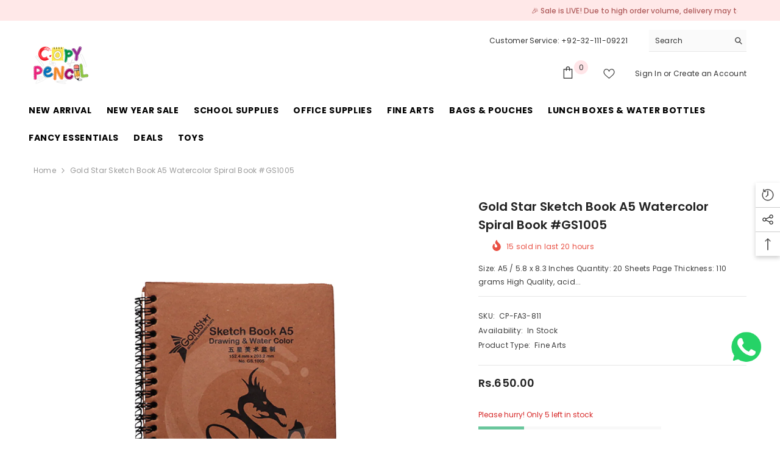

--- FILE ---
content_type: text/html; charset=utf-8
request_url: https://copypencil.pk/products/gold-star-sketch-book-a5-gs1005?view=ajax_recently_viewed&_=1769810024851
body_size: 306
content:


<div class="item">
  <a class="first-info" href="/products/gold-star-sketch-book-a5-gs1005" data-mobile-click><svg aria-hidden="true" focusable="false" data-prefix="fal" data-icon="external-link" role="img" xmlns="http://www.w3.org/2000/svg" viewBox="0 0 512 512" class="icon icon-external-link">
	<path d="M440,256H424a8,8,0,0,0-8,8V464a16,16,0,0,1-16,16H48a16,16,0,0,1-16-16V112A16,16,0,0,1,48,96H248a8,8,0,0,0,8-8V72a8,8,0,0,0-8-8H48A48,48,0,0,0,0,112V464a48,48,0,0,0,48,48H400a48,48,0,0,0,48-48V264A8,8,0,0,0,440,256ZM500,0,364,.34a12,12,0,0,0-12,12v10a12,12,0,0,0,12,12L454,34l.7.71L131.51,357.86a12,12,0,0,0,0,17l5.66,5.66a12,12,0,0,0,17,0L477.29,57.34l.71.7-.34,90a12,12,0,0,0,12,12h10a12,12,0,0,0,12-12L512,12A12,12,0,0,0,500,0Z"></path>
</svg>
            <img srcset="//copypencil.pk/cdn/shop/products/1248a.png?v=1628272007" src="//copypencil.pk/cdn/shop/products/1248a.png?v=1628272007" alt="Gold Star Sketch Book A5 Watercolor Spiral Book #GS1005" loading="lazy" class="motion-reduce hidden-mobile" sizes="auto"/>
            <a class="hidden-desktop" href="/products/gold-star-sketch-book-a5-gs1005">
              <img srcset="//copypencil.pk/cdn/shop/products/1248a.png?v=1628272007" src="//copypencil.pk/cdn/shop/products/1248a.png?v=1628272007" alt="Gold Star Sketch Book A5 Watercolor Spiral Book #GS1005" loading="lazy" class="motion-reduce" sizes="auto"/>
            </a></a>
    <div class="second-info">
      <div class="first product-item" data-product-id="6925098975384"><a class="product-title link-underline" href="/products/gold-star-sketch-book-a5-gs1005">
                <span class="text">Gold Star Sketch Book A5 Watercolor Spiral Book #GS1005</span>
        </a>
             <div class="product-price">
        
<div class="price ">
    <dl><div class="price__regular">
            <dt>
                <span class="visually-hidden visually-hidden--inline">Regular price</span>
            </dt>
            <dd class="price__last">
                <span class="price-item price-item--regular">
                    Rs.650.00
                </span>
            </dd>
        </div>
        <div class="price__sale">
            <dt class="price__compare">
                <span class="visually-hidden visually-hidden--inline">Regular price</span>
            </dt>
            <dd class="price__compare">
                <s class="price-item price-item--regular">
                    Rs.0.00
                </s>
            </dd>
            <dt>
                <span class="visually-hidden visually-hidden--inline">Sale price</span>
            </dt>
            <dd class="price__last">
                <span class="price-item price-item--sale">
                    Rs.650.00
                </span>
            </dd></div>
        <small class="unit-price caption hidden">
            <dt class="visually-hidden">Unit price</dt>
            <dd class="price__last">
                <span></span>
                <span aria-hidden="true">/</span>
                <span class="visually-hidden">&nbsp;per&nbsp;</span>
                <span>
                </span>
            </dd>
        </small>
    </dl>
</div>

      </div>
      </div>
        <a class="second" href="/products/gold-star-sketch-book-a5-gs1005"></a>
    </div>
</div>